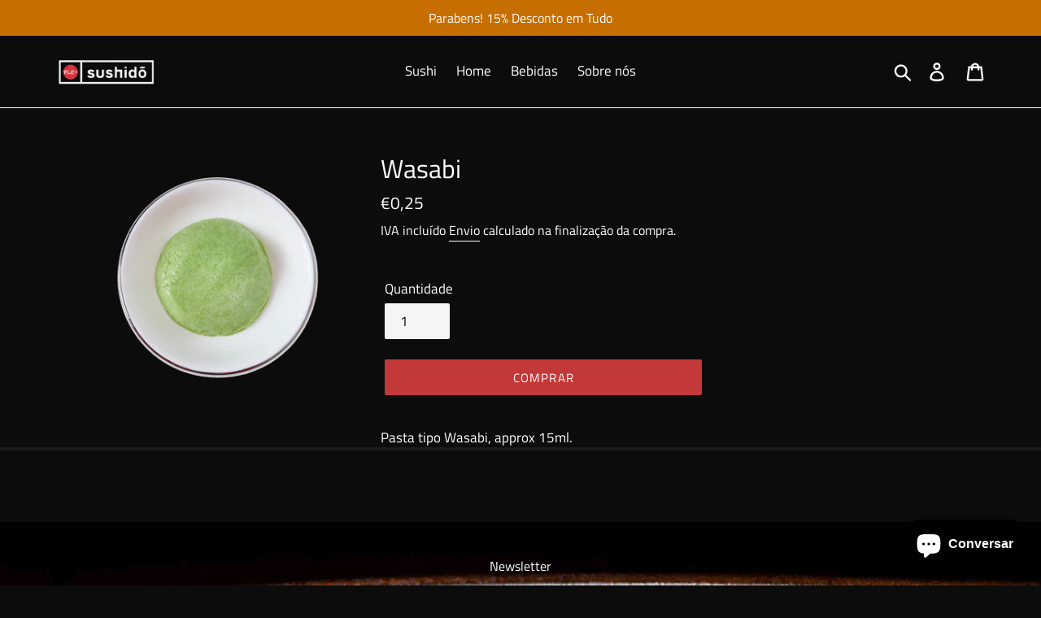

--- FILE ---
content_type: application/javascript; charset=utf-8
request_url: https://cdn.jsdelivr.net/npm/luxon@1.21.3/build/global/luxon.min.js
body_size: 20670
content:
var luxon=function(e){"use strict";function r(e,t){for(var n=0;n<t.length;n++){var r=t[n];r.enumerable=r.enumerable||!1,r.configurable=!0,"value"in r&&(r.writable=!0),Object.defineProperty(e,r.key,r)}}function i(e,t,n){return t&&r(e.prototype,t),n&&r(e,n),e}function o(e,t){e.prototype=Object.create(t.prototype),(e.prototype.constructor=e).__proto__=t}function a(e){return(a=Object.setPrototypeOf?Object.getPrototypeOf:function(e){return e.__proto__||Object.getPrototypeOf(e)})(e)}function u(e,t){return(u=Object.setPrototypeOf||function(e,t){return e.__proto__=t,e})(e,t)}function s(e,t,n){return(s=function(){if("undefined"==typeof Reflect||!Reflect.construct)return!1;if(Reflect.construct.sham)return!1;if("function"==typeof Proxy)return!0;try{return Date.prototype.toString.call(Reflect.construct(Date,[],function(){})),!0}catch(e){return!1}}()?Reflect.construct:function(e,t,n){var r=[null];r.push.apply(r,t);var i=new(Function.bind.apply(e,r));return n&&u(i,n.prototype),i}).apply(null,arguments)}function t(e){var n="function"==typeof Map?new Map:void 0;return(t=function(e){if(null===e||!function(e){return-1!==Function.toString.call(e).indexOf("[native code]")}(e))return e;if("function"!=typeof e)throw new TypeError("Super expression must either be null or a function");if(void 0!==n){if(n.has(e))return n.get(e);n.set(e,t)}function t(){return s(e,arguments,a(this).constructor)}return t.prototype=Object.create(e.prototype,{constructor:{value:t,enumerable:!1,writable:!0,configurable:!0}}),u(t,e)})(e)}var n=function(e){function t(){return e.apply(this,arguments)||this}return o(t,e),t}(t(Error)),c=function(t){function e(e){return t.call(this,"Invalid DateTime: "+e.toMessage())||this}return o(e,t),e}(n),l=function(t){function e(e){return t.call(this,"Invalid Interval: "+e.toMessage())||this}return o(e,t),e}(n),f=function(t){function e(e){return t.call(this,"Invalid Duration: "+e.toMessage())||this}return o(e,t),e}(n),N=function(e){function t(){return e.apply(this,arguments)||this}return o(t,e),t}(n),d=function(t){function e(e){return t.call(this,"Invalid unit "+e)||this}return o(e,t),e}(n),h=function(e){function t(){return e.apply(this,arguments)||this}return o(t,e),t}(n),m=function(e){function t(){return e.call(this,"Zone is an abstract class")||this}return o(t,e),t}(n),y="numeric",v="short",g="long",p={year:y,month:y,day:y},w={year:y,month:v,day:y},k={year:y,month:g,day:y},b={year:y,month:g,day:y,weekday:g},O={hour:y,minute:y},S={hour:y,minute:y,second:y},M={hour:y,minute:y,second:y,timeZoneName:v},D={hour:y,minute:y,second:y,timeZoneName:g},E={hour:y,minute:y,hour12:!1},I={hour:y,minute:y,second:y,hour12:!1},V={hour:y,minute:y,second:y,hour12:!1,timeZoneName:v},L={hour:y,minute:y,second:y,hour12:!1,timeZoneName:g},x={year:y,month:y,day:y,hour:y,minute:y},F={year:y,month:y,day:y,hour:y,minute:y,second:y},C={year:y,month:v,day:y,hour:y,minute:y},Z={year:y,month:v,day:y,hour:y,minute:y,second:y},j={year:y,month:v,day:y,weekday:v,hour:y,minute:y},A={year:y,month:g,day:y,hour:y,minute:y,timeZoneName:v},z={year:y,month:g,day:y,hour:y,minute:y,second:y,timeZoneName:v},_={year:y,month:g,day:y,weekday:g,hour:y,minute:y,timeZoneName:g},q={year:y,month:g,day:y,weekday:g,hour:y,minute:y,second:y,timeZoneName:g};function H(e){return void 0===e}function U(e){return"number"==typeof e}function R(e){return"number"==typeof e&&e%1==0}function T(){try{return"undefined"!=typeof Intl&&Intl.DateTimeFormat}catch(e){return!1}}function W(){return!H(Intl.DateTimeFormat.prototype.formatToParts)}function P(){try{return"undefined"!=typeof Intl&&!!Intl.RelativeTimeFormat}catch(e){return!1}}function J(e,r,i){if(0!==e.length)return e.reduce(function(e,t){var n=[r(t),t];return e&&i(e[0],n[0])===e[0]?e:n},null)[1]}function Y(n,e){return e.reduce(function(e,t){return e[t]=n[t],e},{})}function G(e,t){return Object.prototype.hasOwnProperty.call(e,t)}function $(e,t,n){return R(e)&&t<=e&&e<=n}function B(e,t){return void 0===t&&(t=2),e.toString().length<t?("0".repeat(t)+e).slice(-t):e.toString()}function Q(e){return H(e)||null===e||""===e?void 0:parseInt(e,10)}function K(e){if(!H(e)&&null!==e&&""!==e){var t=1e3*parseFloat("0."+e);return Math.floor(t)}}function X(e,t,n){void 0===n&&(n=!1);var r=Math.pow(10,t);return(n?Math.trunc:Math.round)(e*r)/r}function ee(e){return e%4==0&&(e%100!=0||e%400==0)}function te(e){return ee(e)?366:365}function ne(e,t){var n=function(e,t){return e-t*Math.floor(e/t)}(t-1,12)+1;return 2===n?ee(e+(t-n)/12)?29:28:[31,null,31,30,31,30,31,31,30,31,30,31][n-1]}function re(e){var t=Date.UTC(e.year,e.month-1,e.day,e.hour,e.minute,e.second,e.millisecond);return e.year<100&&0<=e.year&&(t=new Date(t)).setUTCFullYear(t.getUTCFullYear()-1900),+t}function ie(e){var t=(e+Math.floor(e/4)-Math.floor(e/100)+Math.floor(e/400))%7,n=e-1,r=(n+Math.floor(n/4)-Math.floor(n/100)+Math.floor(n/400))%7;return 4==t||3==r?53:52}function oe(e){return 99<e?e:60<e?1900+e:2e3+e}function ae(e,t,n,r){void 0===r&&(r=null);var i=new Date(e),o={hour12:!1,year:"numeric",month:"2-digit",day:"2-digit",hour:"2-digit",minute:"2-digit"};r&&(o.timeZone=r);var a=Object.assign({timeZoneName:t},o),u=T();if(u&&W()){var s=new Intl.DateTimeFormat(n,a).formatToParts(i).find(function(e){return"timezonename"===e.type.toLowerCase()});return s?s.value:null}if(u){var c=new Intl.DateTimeFormat(n,o).format(i);return new Intl.DateTimeFormat(n,a).format(i).substring(c.length).replace(/^[, \u200e]+/,"")}return null}function ue(e,t){var n=parseInt(e,10);Number.isNaN(n)&&(n=0);var r=parseInt(t,10)||0;return 60*n+(n<0||Object.is(n,-0)?-r:r)}function se(e){var t=Number(e);if("boolean"==typeof e||""===e||Number.isNaN(t))throw new h("Invalid unit value "+e);return t}function ce(e,t,n){var r={};for(var i in e)if(G(e,i)){if(0<=n.indexOf(i))continue;var o=e[i];if(null==o)continue;r[t(i)]=se(o)}return r}function le(e,t){var n=Math.trunc(e/60),r=Math.abs(e%60),i=0<=n&&!Object.is(n,-0)?"+":"-",o=i+Math.abs(n);switch(t){case"short":return i+B(Math.abs(n),2)+":"+B(r,2);case"narrow":return 0<r?o+":"+r:o;case"techie":return i+B(Math.abs(n),2)+B(r,2);default:throw new RangeError("Value format "+t+" is out of range for property format")}}function fe(e){return Y(e,["hour","minute","second","millisecond"])}var de=/[A-Za-z_+-]{1,256}(:?\/[A-Za-z_+-]{1,256}(\/[A-Za-z_+-]{1,256})?)?/;function he(e){return JSON.stringify(e,Object.keys(e).sort())}var me=["January","February","March","April","May","June","July","August","September","October","November","December"],ye=["Jan","Feb","Mar","Apr","May","Jun","Jul","Aug","Sep","Oct","Nov","Dec"],ve=["J","F","M","A","M","J","J","A","S","O","N","D"];function ge(e){switch(e){case"narrow":return ve;case"short":return ye;case"long":return me;case"numeric":return["1","2","3","4","5","6","7","8","9","10","11","12"];case"2-digit":return["01","02","03","04","05","06","07","08","09","10","11","12"];default:return null}}var pe=["Monday","Tuesday","Wednesday","Thursday","Friday","Saturday","Sunday"],we=["Mon","Tue","Wed","Thu","Fri","Sat","Sun"],ke=["M","T","W","T","F","S","S"];function be(e){switch(e){case"narrow":return ke;case"short":return we;case"long":return pe;case"numeric":return["1","2","3","4","5","6","7"];default:return null}}var Oe=["AM","PM"],Se=["Before Christ","Anno Domini"],Te=["BC","AD"],Ne=["B","A"];function Me(e){switch(e){case"narrow":return Ne;case"short":return Te;case"long":return Se;default:return null}}function De(e,t){var n="",r=e,i=Array.isArray(r),o=0;for(r=i?r:r[Symbol.iterator]();;){var a;if(i){if(o>=r.length)break;a=r[o++]}else{if((o=r.next()).done)break;a=o.value}var u=a;u.literal?n+=u.val:n+=t(u.val)}return n}var Ee={D:p,DD:w,DDD:k,DDDD:b,t:O,tt:S,ttt:M,tttt:D,T:E,TT:I,TTT:V,TTTT:L,f:x,ff:C,fff:A,ffff:_,F:F,FF:Z,FFF:z,FFFF:q},Ie=function(){function f(e,t){this.opts=t,this.loc=e,this.systemLoc=null}f.create=function(e,t){return void 0===t&&(t={}),new f(e,t)},f.parseFormat=function(e){for(var t=null,n="",r=!1,i=[],o=0;o<e.length;o++){var a=e.charAt(o);"'"===a?(0<n.length&&i.push({literal:r,val:n}),t=null,n="",r=!r):r?n+=a:a===t?n+=a:(0<n.length&&i.push({literal:!1,val:n}),t=n=a)}return 0<n.length&&i.push({literal:r,val:n}),i},f.macroTokenToFormatOpts=function(e){return Ee[e]};var e=f.prototype;return e.formatWithSystemDefault=function(e,t){return null===this.systemLoc&&(this.systemLoc=this.loc.redefaultToSystem()),this.systemLoc.dtFormatter(e,Object.assign({},this.opts,t)).format()},e.formatDateTime=function(e,t){return void 0===t&&(t={}),this.loc.dtFormatter(e,Object.assign({},this.opts,t)).format()},e.formatDateTimeParts=function(e,t){return void 0===t&&(t={}),this.loc.dtFormatter(e,Object.assign({},this.opts,t)).formatToParts()},e.resolvedOptions=function(e,t){return void 0===t&&(t={}),this.loc.dtFormatter(e,Object.assign({},this.opts,t)).resolvedOptions()},e.num=function(e,t){if(void 0===t&&(t=0),this.opts.forceSimple)return B(e,t);var n=Object.assign({},this.opts);return 0<t&&(n.padTo=t),this.loc.numberFormatter(n).format(e)},e.formatDateTimeFromString=function(n,e){function r(e,t){return s.loc.extract(n,e,t)}function t(e){return n.isOffsetFixed&&0===n.offset&&e.allowZ?"Z":n.isValid?n.zone.formatOffset(n.ts,e.format):""}function i(){return c?function(e){return Oe[e.hour<12?0:1]}(n):r({hour:"numeric",hour12:!0},"dayperiod")}function o(e,t){return c?function(e,t){return ge(t)[e.month-1]}(n,e):r(t?{month:e}:{month:e,day:"numeric"},"month")}function a(e,t){return c?function(e,t){return be(t)[e.weekday-1]}(n,e):r(t?{weekday:e}:{weekday:e,month:"long",day:"numeric"},"weekday")}function u(e){return c?function(e,t){return Me(t)[e.year<0?0:1]}(n,e):r({era:e},"era")}var s=this,c="en"===this.loc.listingMode(),l=this.loc.outputCalendar&&"gregory"!==this.loc.outputCalendar&&W();return De(f.parseFormat(e),function(e){switch(e){case"S":return s.num(n.millisecond);case"u":case"SSS":return s.num(n.millisecond,3);case"s":return s.num(n.second);case"ss":return s.num(n.second,2);case"m":return s.num(n.minute);case"mm":return s.num(n.minute,2);case"h":return s.num(n.hour%12==0?12:n.hour%12);case"hh":return s.num(n.hour%12==0?12:n.hour%12,2);case"H":return s.num(n.hour);case"HH":return s.num(n.hour,2);case"Z":return t({format:"narrow",allowZ:s.opts.allowZ});case"ZZ":return t({format:"short",allowZ:s.opts.allowZ});case"ZZZ":return t({format:"techie",allowZ:!1});case"ZZZZ":return n.zone.offsetName(n.ts,{format:"short",locale:s.loc.locale});case"ZZZZZ":return n.zone.offsetName(n.ts,{format:"long",locale:s.loc.locale});case"z":return n.zoneName;case"a":return i();case"d":return l?r({day:"numeric"},"day"):s.num(n.day);case"dd":return l?r({day:"2-digit"},"day"):s.num(n.day,2);case"c":return s.num(n.weekday);case"ccc":return a("short",!0);case"cccc":return a("long",!0);case"ccccc":return a("narrow",!0);case"E":return s.num(n.weekday);case"EEE":return a("short",!1);case"EEEE":return a("long",!1);case"EEEEE":return a("narrow",!1);case"L":return l?r({month:"numeric",day:"numeric"},"month"):s.num(n.month);case"LL":return l?r({month:"2-digit",day:"numeric"},"month"):s.num(n.month,2);case"LLL":return o("short",!0);case"LLLL":return o("long",!0);case"LLLLL":return o("narrow",!0);case"M":return l?r({month:"numeric"},"month"):s.num(n.month);case"MM":return l?r({month:"2-digit"},"month"):s.num(n.month,2);case"MMM":return o("short",!1);case"MMMM":return o("long",!1);case"MMMMM":return o("narrow",!1);case"y":return l?r({year:"numeric"},"year"):s.num(n.year);case"yy":return l?r({year:"2-digit"},"year"):s.num(n.year.toString().slice(-2),2);case"yyyy":return l?r({year:"numeric"},"year"):s.num(n.year,4);case"yyyyyy":return l?r({year:"numeric"},"year"):s.num(n.year,6);case"G":return u("short");case"GG":return u("long");case"GGGGG":return u("narrow");case"kk":return s.num(n.weekYear.toString().slice(-2),2);case"kkkk":return s.num(n.weekYear,4);case"W":return s.num(n.weekNumber);case"WW":return s.num(n.weekNumber,2);case"o":return s.num(n.ordinal);case"ooo":return s.num(n.ordinal,3);case"q":return s.num(n.quarter);case"qq":return s.num(n.quarter,2);case"X":return s.num(Math.floor(n.ts/1e3));case"x":return s.num(n.ts);default:return function(e){var t=f.macroTokenToFormatOpts(e);return t?s.formatWithSystemDefault(n,t):e}(e)}})},e.formatDurationFromString=function(e,t){function n(e){switch(e[0]){case"S":return"millisecond";case"s":return"second";case"m":return"minute";case"h":return"hour";case"d":return"day";case"M":return"month";case"y":return"year";default:return null}}var r,i=this,o=f.parseFormat(t),a=o.reduce(function(e,t){var n=t.literal,r=t.val;return n?e:e.concat(r)},[]),u=e.shiftTo.apply(e,a.map(n).filter(function(e){return e}));return De(o,(r=u,function(e){var t=n(e);return t?i.num(r.get(t),e.length):e}))},f}(),Ve=function(){function e(e,t){this.reason=e,this.explanation=t}return e.prototype.toMessage=function(){return this.explanation?this.reason+": "+this.explanation:this.reason},e}(),Le=function(){function e(){}var t=e.prototype;return t.offsetName=function(e,t){throw new m},t.formatOffset=function(e,t){throw new m},t.offset=function(e){throw new m},t.equals=function(e){throw new m},i(e,[{key:"type",get:function(){throw new m}},{key:"name",get:function(){throw new m}},{key:"universal",get:function(){throw new m}},{key:"isValid",get:function(){throw new m}}]),e}(),xe=null,Fe=function(e){function t(){return e.apply(this,arguments)||this}o(t,e);var n=t.prototype;return n.offsetName=function(e,t){return ae(e,t.format,t.locale)},n.formatOffset=function(e,t){return le(this.offset(e),t)},n.offset=function(e){return-new Date(e).getTimezoneOffset()},n.equals=function(e){return"local"===e.type},i(t,[{key:"type",get:function(){return"local"}},{key:"name",get:function(){return T()?(new Intl.DateTimeFormat).resolvedOptions().timeZone:"local"}},{key:"universal",get:function(){return!1}},{key:"isValid",get:function(){return!0}}],[{key:"instance",get:function(){return null===xe&&(xe=new t),xe}}]),t}(Le),Ce=RegExp("^"+de.source+"$"),Ze={};var je={year:0,month:1,day:2,hour:3,minute:4,second:5};var Ae={},ze=function(n){function r(e){var t;return(t=n.call(this)||this).zoneName=e,t.valid=r.isValidZone(e),t}o(r,n),r.create=function(e){return Ae[e]||(Ae[e]=new r(e)),Ae[e]},r.resetCache=function(){Ae={},Ze={}},r.isValidSpecifier=function(e){return!(!e||!e.match(Ce))},r.isValidZone=function(e){try{return new Intl.DateTimeFormat("en-US",{timeZone:e}).format(),!0}catch(e){return!1}},r.parseGMTOffset=function(e){if(e){var t=e.match(/^Etc\/GMT([+-]\d{1,2})$/i);if(t)return-60*parseInt(t[1])}return null};var e=r.prototype;return e.offsetName=function(e,t){return ae(e,t.format,t.locale,this.name)},e.formatOffset=function(e,t){return le(this.offset(e),t)},e.offset=function(e){var t=new Date(e),n=function(e){return Ze[e]||(Ze[e]=new Intl.DateTimeFormat("en-US",{hour12:!1,timeZone:e,year:"numeric",month:"2-digit",day:"2-digit",hour:"2-digit",minute:"2-digit",second:"2-digit"})),Ze[e]}(this.name),r=n.formatToParts?function(e,t){for(var n=e.formatToParts(t),r=[],i=0;i<n.length;i++){var o=n[i],a=o.type,u=o.value,s=je[a];H(s)||(r[s]=parseInt(u,10))}return r}(n,t):function(e,t){var n=e.format(t).replace(/\u200E/g,""),r=/(\d+)\/(\d+)\/(\d+),? (\d+):(\d+):(\d+)/.exec(n),i=r[1],o=r[2];return[r[3],i,o,r[4],r[5],r[6]]}(n,t),i=r[0],o=r[1],a=r[2],u=r[3],s=re({year:i,month:o,day:a,hour:24===u?0:u,minute:r[4],second:r[5],millisecond:0}),c=t.valueOf();return(s-(c-=c%1e3))/6e4},e.equals=function(e){return"iana"===e.type&&e.name===this.name},i(r,[{key:"type",get:function(){return"iana"}},{key:"name",get:function(){return this.zoneName}},{key:"universal",get:function(){return!1}},{key:"isValid",get:function(){return this.valid}}]),r}(Le),_e=null,qe=function(n){function r(e){var t;return(t=n.call(this)||this).fixed=e,t}o(r,n),r.instance=function(e){return 0===e?r.utcInstance:new r(e)},r.parseSpecifier=function(e){if(e){var t=e.match(/^utc(?:([+-]\d{1,2})(?::(\d{2}))?)?$/i);if(t)return new r(ue(t[1],t[2]))}return null},i(r,null,[{key:"utcInstance",get:function(){return null===_e&&(_e=new r(0)),_e}}]);var e=r.prototype;return e.offsetName=function(){return this.name},e.formatOffset=function(e,t){return le(this.fixed,t)},e.offset=function(){return this.fixed},e.equals=function(e){return"fixed"===e.type&&e.fixed===this.fixed},i(r,[{key:"type",get:function(){return"fixed"}},{key:"name",get:function(){return 0===this.fixed?"UTC":"UTC"+le(this.fixed,"narrow")}},{key:"universal",get:function(){return!0}},{key:"isValid",get:function(){return!0}}]),r}(Le),He=function(n){function e(e){var t;return(t=n.call(this)||this).zoneName=e,t}o(e,n);var t=e.prototype;return t.offsetName=function(){return null},t.formatOffset=function(){return""},t.offset=function(){return NaN},t.equals=function(){return!1},i(e,[{key:"type",get:function(){return"invalid"}},{key:"name",get:function(){return this.zoneName}},{key:"universal",get:function(){return!1}},{key:"isValid",get:function(){return!1}}]),e}(Le);function Ue(e,t){var n;if(H(e)||null===e)return t;if(e instanceof Le)return e;if(function(e){return"string"==typeof e}(e)){var r=e.toLowerCase();return"local"===r?t:"utc"===r||"gmt"===r?qe.utcInstance:null!=(n=ze.parseGMTOffset(e))?qe.instance(n):ze.isValidSpecifier(r)?ze.create(e):qe.parseSpecifier(r)||new He(e)}return U(e)?qe.instance(e):"object"==typeof e&&e.offset&&"number"==typeof e.offset?e:new He(e)}var Re=function(){return Date.now()},We=null,Pe=null,Je=null,Ye=null,Ge=!1,$e=function(){function e(){}return e.resetCaches=function(){ot.resetCache(),ze.resetCache()},i(e,null,[{key:"now",get:function(){return Re},set:function(e){Re=e}},{key:"defaultZoneName",get:function(){return e.defaultZone.name},set:function(e){We=e?Ue(e):null}},{key:"defaultZone",get:function(){return We||Fe.instance}},{key:"defaultLocale",get:function(){return Pe},set:function(e){Pe=e}},{key:"defaultNumberingSystem",get:function(){return Je},set:function(e){Je=e}},{key:"defaultOutputCalendar",get:function(){return Ye},set:function(e){Ye=e}},{key:"throwOnInvalid",get:function(){return Ge},set:function(e){Ge=e}}]),e}(),Be={};function Qe(e,t){void 0===t&&(t={});var n=JSON.stringify([e,t]),r=Be[n];return r||(r=new Intl.DateTimeFormat(e,t),Be[n]=r),r}var Ke={};var Xe={};var et=null;function tt(e,t,n,r,i){var o=e.listingMode(n);return"error"===o?null:"en"===o?r(t):i(t)}var nt=function(){function e(e,t,n){if(this.padTo=n.padTo||0,this.floor=n.floor||!1,!t&&T()){var r={useGrouping:!1};0<n.padTo&&(r.minimumIntegerDigits=n.padTo),this.inf=function(e,t){void 0===t&&(t={});var n=JSON.stringify([e,t]),r=Ke[n];return r||(r=new Intl.NumberFormat(e,t),Ke[n]=r),r}(e,r)}}return e.prototype.format=function(e){if(this.inf){var t=this.floor?Math.floor(e):e;return this.inf.format(t)}return B(this.floor?Math.floor(e):X(e,3),this.padTo)},e}(),rt=function(){function e(e,t,n){var r;if(this.opts=n,this.hasIntl=T(),e.zone.universal&&this.hasIntl?(r="UTC",n.timeZoneName?this.dt=e:this.dt=0===e.offset?e:rr.fromMillis(e.ts+60*e.offset*1e3)):"local"===e.zone.type?this.dt=e:r=(this.dt=e).zone.name,this.hasIntl){var i=Object.assign({},this.opts);r&&(i.timeZone=r),this.dtf=Qe(t,i)}}var t=e.prototype;return t.format=function(){if(this.hasIntl)return this.dtf.format(this.dt.toJSDate());var e=function(e){var t="EEEE, LLLL d, yyyy, h:mm a";switch(he(Y(e,["weekday","era","year","month","day","hour","minute","second","timeZoneName","hour12"]))){case he(p):return"M/d/yyyy";case he(w):return"LLL d, yyyy";case he(k):return"LLLL d, yyyy";case he(b):return"EEEE, LLLL d, yyyy";case he(O):return"h:mm a";case he(S):return"h:mm:ss a";case he(M):case he(D):return"h:mm a";case he(E):return"HH:mm";case he(I):return"HH:mm:ss";case he(V):case he(L):return"HH:mm";case he(x):return"M/d/yyyy, h:mm a";case he(C):return"LLL d, yyyy, h:mm a";case he(A):return"LLLL d, yyyy, h:mm a";case he(_):return t;case he(F):return"M/d/yyyy, h:mm:ss a";case he(Z):return"LLL d, yyyy, h:mm:ss a";case he(j):return"EEE, d LLL yyyy, h:mm a";case he(z):return"LLLL d, yyyy, h:mm:ss a";case he(q):return"EEEE, LLLL d, yyyy, h:mm:ss a";default:return t}}(this.opts),t=ot.create("en-US");return Ie.create(t).formatDateTimeFromString(this.dt,e)},t.formatToParts=function(){return this.hasIntl&&W()?this.dtf.formatToParts(this.dt.toJSDate()):[]},t.resolvedOptions=function(){return this.hasIntl?this.dtf.resolvedOptions():{locale:"en-US",numberingSystem:"latn",outputCalendar:"gregory"}},e}(),it=function(){function e(e,t,n){this.opts=Object.assign({style:"long"},n),!t&&P()&&(this.rtf=function(e,t){void 0===t&&(t={});var n=JSON.stringify([e,t]),r=Xe[n];return r||(r=new Intl.RelativeTimeFormat(e,t),Xe[n]=r),r}(e,n))}var t=e.prototype;return t.format=function(e,t){return this.rtf?this.rtf.format(e,t):function(e,t,n,r){void 0===n&&(n="always"),void 0===r&&(r=!1);var i={years:["year","yr."],quarters:["quarter","qtr."],months:["month","mo."],weeks:["week","wk."],days:["day","day","days"],hours:["hour","hr."],minutes:["minute","min."],seconds:["second","sec."]},o=-1===["hours","minutes","seconds"].indexOf(e);if("auto"===n&&o){var a="days"===e;switch(t){case 1:return a?"tomorrow":"next "+i[e][0];case-1:return a?"yesterday":"last "+i[e][0];case 0:return a?"today":"this "+i[e][0]}}var u=Object.is(t,-0)||t<0,s=Math.abs(t),c=1===s,l=i[e],f=r?c?l[1]:l[2]||l[1]:c?i[e][0]:e;return u?s+" "+f+" ago":"in "+s+" "+f}(t,e,this.opts.numeric,"long"!==this.opts.style)},t.formatToParts=function(e,t){return this.rtf?this.rtf.formatToParts(e,t):[]},e}(),ot=function(){function o(e,t,n,r){var i=function(e){var t=e.indexOf("-u-");if(-1===t)return[e];var n,r=e.substring(0,t);try{n=Qe(e).resolvedOptions()}catch(e){n=Qe(r).resolvedOptions()}var i=n;return[r,i.numberingSystem,i.calendar]}(e),o=i[0],a=i[1],u=i[2];this.locale=o,this.numberingSystem=t||a||null,this.outputCalendar=n||u||null,this.intl=function(e,t,n){return T()?((n||t)&&(e+="-u",n&&(e+="-ca-"+n),t&&(e+="-nu-"+t)),e):[]}(this.locale,this.numberingSystem,this.outputCalendar),this.weekdaysCache={format:{},standalone:{}},this.monthsCache={format:{},standalone:{}},this.meridiemCache=null,this.eraCache={},this.specifiedLocale=r,this.fastNumbersCached=null}o.fromOpts=function(e){return o.create(e.locale,e.numberingSystem,e.outputCalendar,e.defaultToEN)},o.create=function(e,t,n,r){void 0===r&&(r=!1);var i=e||$e.defaultLocale;return new o(i||(r?"en-US":function(){if(et)return et;if(T()){var e=(new Intl.DateTimeFormat).resolvedOptions().locale;return et=e&&"und"!==e?e:"en-US"}return et="en-US"}()),t||$e.defaultNumberingSystem,n||$e.defaultOutputCalendar,i)},o.resetCache=function(){et=null,Be={},Ke={},Xe={}},o.fromObject=function(e){var t=void 0===e?{}:e,n=t.locale,r=t.numberingSystem,i=t.outputCalendar;return o.create(n,r,i)};var e=o.prototype;return e.listingMode=function(e){void 0===e&&(e=!0);var t=T()&&W(),n=this.isEnglish(),r=!(null!==this.numberingSystem&&"latn"!==this.numberingSystem||null!==this.outputCalendar&&"gregory"!==this.outputCalendar);return t||n&&r||e?!t||n&&r?"en":"intl":"error"},e.clone=function(e){return e&&0!==Object.getOwnPropertyNames(e).length?o.create(e.locale||this.specifiedLocale,e.numberingSystem||this.numberingSystem,e.outputCalendar||this.outputCalendar,e.defaultToEN||!1):this},e.redefaultToEN=function(e){return void 0===e&&(e={}),this.clone(Object.assign({},e,{defaultToEN:!0}))},e.redefaultToSystem=function(e){return void 0===e&&(e={}),this.clone(Object.assign({},e,{defaultToEN:!1}))},e.months=function(n,r,e){var i=this;return void 0===r&&(r=!1),void 0===e&&(e=!0),tt(this,n,e,ge,function(){var t=r?{month:n,day:"numeric"}:{month:n},e=r?"format":"standalone";return i.monthsCache[e][n]||(i.monthsCache[e][n]=function(e){for(var t=[],n=1;n<=12;n++){var r=rr.utc(2016,n,1);t.push(e(r))}return t}(function(e){return i.extract(e,t,"month")})),i.monthsCache[e][n]})},e.weekdays=function(n,r,e){var i=this;return void 0===r&&(r=!1),void 0===e&&(e=!0),tt(this,n,e,be,function(){var t=r?{weekday:n,year:"numeric",month:"long",day:"numeric"}:{weekday:n},e=r?"format":"standalone";return i.weekdaysCache[e][n]||(i.weekdaysCache[e][n]=function(e){for(var t=[],n=1;n<=7;n++){var r=rr.utc(2016,11,13+n);t.push(e(r))}return t}(function(e){return i.extract(e,t,"weekday")})),i.weekdaysCache[e][n]})},e.meridiems=function(e){var n=this;return void 0===e&&(e=!0),tt(this,void 0,e,function(){return Oe},function(){if(!n.meridiemCache){var t={hour:"numeric",hour12:!0};n.meridiemCache=[rr.utc(2016,11,13,9),rr.utc(2016,11,13,19)].map(function(e){return n.extract(e,t,"dayperiod")})}return n.meridiemCache})},e.eras=function(e,t){var n=this;return void 0===t&&(t=!0),tt(this,e,t,Me,function(){var t={era:e};return n.eraCache[e]||(n.eraCache[e]=[rr.utc(-40,1,1),rr.utc(2017,1,1)].map(function(e){return n.extract(e,t,"era")})),n.eraCache[e]})},e.extract=function(e,t,n){var r=this.dtFormatter(e,t).formatToParts().find(function(e){return e.type.toLowerCase()===n});return r?r.value:null},e.numberFormatter=function(e){return void 0===e&&(e={}),new nt(this.intl,e.forceSimple||this.fastNumbers,e)},e.dtFormatter=function(e,t){return void 0===t&&(t={}),new rt(e,this.intl,t)},e.relFormatter=function(e){return void 0===e&&(e={}),new it(this.intl,this.isEnglish(),e)},e.isEnglish=function(){return"en"===this.locale||"en-us"===this.locale.toLowerCase()||T()&&new Intl.DateTimeFormat(this.intl).resolvedOptions().locale.startsWith("en-us")},e.equals=function(e){return this.locale===e.locale&&this.numberingSystem===e.numberingSystem&&this.outputCalendar===e.outputCalendar},i(o,[{key:"fastNumbers",get:function(){return null==this.fastNumbersCached&&(this.fastNumbersCached=function(e){return(!e.numberingSystem||"latn"===e.numberingSystem)&&("latn"===e.numberingSystem||!e.locale||e.locale.startsWith("en")||T()&&"latn"===new Intl.DateTimeFormat(e.intl).resolvedOptions().numberingSystem)}(this)),this.fastNumbersCached}}]),o}();function at(){for(var e=arguments.length,t=new Array(e),n=0;n<e;n++)t[n]=arguments[n];var r=t.reduce(function(e,t){return e+t.source},"");return RegExp("^"+r+"$")}function ut(){for(var e=arguments.length,t=new Array(e),n=0;n<e;n++)t[n]=arguments[n];return function(c){return t.reduce(function(e,t){var n=e[0],r=e[1],i=e[2],o=t(c,i),a=o[0],u=o[1],s=o[2];return[Object.assign(n,a),r||u,s]},[{},null,1]).slice(0,2)}}function st(e){if(null==e)return[null,null];for(var t=arguments.length,n=new Array(1<t?t-1:0),r=1;r<t;r++)n[r-1]=arguments[r];for(var i=0,o=n;i<o.length;i++){var a=o[i],u=a[0],s=a[1],c=u.exec(e);if(c)return s(c)}return[null,null]}function ct(){for(var e=arguments.length,i=new Array(e),t=0;t<e;t++)i[t]=arguments[t];return function(e,t){var n,r={};for(n=0;n<i.length;n++)r[i[n]]=Q(e[t+n]);return[r,null,t+n]}}var lt=/(?:(Z)|([+-]\d\d)(?::?(\d\d))?)/,ft=/(\d\d)(?::?(\d\d)(?::?(\d\d)(?:[.,](\d{1,9}))?)?)?/,dt=RegExp(""+ft.source+lt.source+"?"),ht=RegExp("(?:T"+dt.source+")?"),mt=ct("weekYear","weekNumber","weekDay"),yt=ct("year","ordinal"),vt=RegExp(ft.source+" ?(?:"+lt.source+"|("+de.source+"))?"),gt=RegExp("(?: "+vt.source+")?");function pt(e,t,n){var r=e[t];return H(r)?n:Q(r)}function wt(e,t){return[{year:pt(e,t),month:pt(e,t+1,1),day:pt(e,t+2,1)},null,t+3]}function kt(e,t){return[{hour:pt(e,t,0),minute:pt(e,t+1,0),second:pt(e,t+2,0),millisecond:K(e[t+3])},null,t+4]}function bt(e,t){var n=!e[t]&&!e[t+1],r=ue(e[t+1],e[t+2]);return[{},n?null:qe.instance(r),t+3]}function Ot(e,t){return[{},e[t]?ze.create(e[t]):null,t+1]}var St=/^P(?:(?:(-?\d{1,9})Y)?(?:(-?\d{1,9})M)?(?:(-?\d{1,9})W)?(?:(-?\d{1,9})D)?(?:T(?:(-?\d{1,9})H)?(?:(-?\d{1,9})M)?(?:(-?\d{1,9})(?:[.,](-?\d{1,9}))?S)?)?)$/;function Tt(e){var t=e[1],n=e[2],r=e[3],i=e[4],o=e[5],a=e[6],u=e[7],s=e[8];return[{years:Q(t),months:Q(n),weeks:Q(r),days:Q(i),hours:Q(o),minutes:Q(a),seconds:Q(u),milliseconds:K(s)}]}var Nt={GMT:0,EDT:-240,EST:-300,CDT:-300,CST:-360,MDT:-360,MST:-420,PDT:-420,PST:-480};function Mt(e,t,n,r,i,o,a){var u={year:2===t.length?oe(Q(t)):Q(t),month:ye.indexOf(n)+1,day:Q(r),hour:Q(i),minute:Q(o)};return a&&(u.second=Q(a)),e&&(u.weekday=3<e.length?pe.indexOf(e)+1:we.indexOf(e)+1),u}var Dt=/^(?:(Mon|Tue|Wed|Thu|Fri|Sat|Sun),\s)?(\d{1,2})\s(Jan|Feb|Mar|Apr|May|Jun|Jul|Aug|Sep|Oct|Nov|Dec)\s(\d{2,4})\s(\d\d):(\d\d)(?::(\d\d))?\s(?:(UT|GMT|[ECMP][SD]T)|([Zz])|(?:([+-]\d\d)(\d\d)))$/;function Et(e){var t,n=e[1],r=e[2],i=e[3],o=e[4],a=e[5],u=e[6],s=e[7],c=e[8],l=e[9],f=e[10],d=e[11],h=Mt(n,o,i,r,a,u,s);return t=c?Nt[c]:l?0:ue(f,d),[h,new qe(t)]}var It=/^(Mon|Tue|Wed|Thu|Fri|Sat|Sun), (\d\d) (Jan|Feb|Mar|Apr|May|Jun|Jul|Aug|Sep|Oct|Nov|Dec) (\d{4}) (\d\d):(\d\d):(\d\d) GMT$/,Vt=/^(Monday|Tuesday|Wedsday|Thursday|Friday|Saturday|Sunday), (\d\d)-(Jan|Feb|Mar|Apr|May|Jun|Jul|Aug|Sep|Oct|Nov|Dec)-(\d\d) (\d\d):(\d\d):(\d\d) GMT$/,Lt=/^(Mon|Tue|Wed|Thu|Fri|Sat|Sun) (Jan|Feb|Mar|Apr|May|Jun|Jul|Aug|Sep|Oct|Nov|Dec) ( \d|\d\d) (\d\d):(\d\d):(\d\d) (\d{4})$/;function xt(e){var t=e[1],n=e[2],r=e[3];return[Mt(t,e[4],r,n,e[5],e[6],e[7]),qe.utcInstance]}function Ft(e){var t=e[1],n=e[2],r=e[3],i=e[4],o=e[5],a=e[6];return[Mt(t,e[7],n,r,i,o,a),qe.utcInstance]}var Ct=at(/([+-]\d{6}|\d{4})(?:-?(\d\d)(?:-?(\d\d))?)?/,ht),Zt=at(/(\d{4})-?W(\d\d)(?:-?(\d))?/,ht),jt=at(/(\d{4})-?(\d{3})/,ht),At=at(dt),zt=ut(wt,kt,bt),_t=ut(mt,kt,bt),qt=ut(yt,kt),Ht=ut(kt,bt);var Ut=at(/(\d{4})-(\d\d)-(\d\d)/,gt),Rt=at(vt),Wt=ut(wt,kt,bt,Ot),Pt=ut(kt,bt,Ot);var Jt={weeks:{days:7,hours:168,minutes:10080,seconds:604800,milliseconds:6048e5},days:{hours:24,minutes:1440,seconds:86400,milliseconds:864e5},hours:{minutes:60,seconds:3600,milliseconds:36e5},minutes:{seconds:60,milliseconds:6e4},seconds:{milliseconds:1e3}},Yt=Object.assign({years:{months:12,weeks:52,days:365,hours:8760,minutes:525600,seconds:31536e3,milliseconds:31536e6},quarters:{months:3,weeks:13,days:91,hours:2184,minutes:131040,milliseconds:78624e5},months:{weeks:4,days:30,hours:720,minutes:43200,seconds:2592e3,milliseconds:2592e6}},Jt),Gt=365.2425,$t=30.436875,Bt=Object.assign({years:{months:12,weeks:Gt/7,days:Gt,hours:24*Gt,minutes:525949.2,seconds:525949.2*60,milliseconds:525949.2*60*1e3},quarters:{months:3,weeks:Gt/28,days:Gt/4,hours:24*Gt/4,minutes:131487.3,seconds:525949.2*60/4,milliseconds:7889237999.999999},months:{weeks:$t/7,days:$t,hours:24*$t,minutes:43829.1,seconds:2629746,milliseconds:2629746e3}},Jt),Qt=["years","quarters","months","weeks","days","hours","minutes","seconds","milliseconds"],Kt=Qt.slice(0).reverse();function Xt(e,t,n){void 0===n&&(n=!1);var r={values:n?t.values:Object.assign({},e.values,t.values||{}),loc:e.loc.clone(t.loc),conversionAccuracy:t.conversionAccuracy||e.conversionAccuracy};return new nn(r)}function en(e,t,n,r,i){var o=e[i][n],a=t[n]/o,u=!(Math.sign(a)===Math.sign(r[i]))&&0!==r[i]&&Math.abs(a)<=1?function(e){return e<0?Math.floor(e):Math.ceil(e)}(a):Math.trunc(a);r[i]+=u,t[n]-=u*o}function tn(n,r){Kt.reduce(function(e,t){return H(r[t])?e:(e&&en(n,r,e,r,t),t)},null)}var nn=function(){function y(e){var t="longterm"===e.conversionAccuracy||!1;this.values=e.values,this.loc=e.loc||ot.create(),this.conversionAccuracy=t?"longterm":"casual",this.invalid=e.invalid||null,this.matrix=t?Bt:Yt,this.isLuxonDuration=!0}y.fromMillis=function(e,t){return y.fromObject(Object.assign({milliseconds:e},t))},y.fromObject=function(e){if(null==e||"object"!=typeof e)throw new h("Duration.fromObject: argument expected to be an object, got "+(null===e?"null":typeof e));return new y({values:ce(e,y.normalizeUnit,["locale","numberingSystem","conversionAccuracy","zone"]),loc:ot.fromObject(e),conversionAccuracy:e.conversionAccuracy})},y.fromISO=function(e,t){var n=function(e){return st(e,[St,Tt])}(e)[0];if(n){var r=Object.assign(n,t);return y.fromObject(r)}return y.invalid("unparsable",'the input "'+e+"\" can't be parsed as ISO 8601")},y.invalid=function(e,t){if(void 0===t&&(t=null),!e)throw new h("need to specify a reason the Duration is invalid");var n=e instanceof Ve?e:new Ve(e,t);if($e.throwOnInvalid)throw new f(n);return new y({invalid:n})},y.normalizeUnit=function(e){var t={year:"years",years:"years",quarter:"quarters",quarters:"quarters",month:"months",months:"months",week:"weeks",weeks:"weeks",day:"days",days:"days",hour:"hours",hours:"hours",minute:"minutes",minutes:"minutes",second:"seconds",seconds:"seconds",millisecond:"milliseconds",milliseconds:"milliseconds"}[e?e.toLowerCase():e];if(!t)throw new d(e);return t},y.isDuration=function(e){return e&&e.isLuxonDuration||!1};var e=y.prototype;return e.toFormat=function(e,t){void 0===t&&(t={});var n=Object.assign({},t,{floor:!1!==t.round&&!1!==t.floor});return this.isValid?Ie.create(this.loc,n).formatDurationFromString(this,e):"Invalid Duration"},e.toObject=function(e){if(void 0===e&&(e={}),!this.isValid)return{};var t=Object.assign({},this.values);return e.includeConfig&&(t.conversionAccuracy=this.conversionAccuracy,t.numberingSystem=this.loc.numberingSystem,t.locale=this.loc.locale),t},e.toISO=function(){if(!this.isValid)return null;var e="P";return 0!==this.years&&(e+=this.years+"Y"),0===this.months&&0===this.quarters||(e+=this.months+3*this.quarters+"M"),0!==this.weeks&&(e+=this.weeks+"W"),0!==this.days&&(e+=this.days+"D"),0===this.hours&&0===this.minutes&&0===this.seconds&&0===this.milliseconds||(e+="T"),0!==this.hours&&(e+=this.hours+"H"),0!==this.minutes&&(e+=this.minutes+"M"),0===this.seconds&&0===this.milliseconds||(e+=X(this.seconds+this.milliseconds/1e3,3)+"S"),"P"===e&&(e+="T0S"),e},e.toJSON=function(){return this.toISO()},e.toString=function(){return this.toISO()},e.valueOf=function(){return this.as("milliseconds")},e.plus=function(e){if(!this.isValid)return this;for(var t=rn(e),n={},r=0,i=Qt;r<i.length;r++){var o=i[r];(G(t.values,o)||G(this.values,o))&&(n[o]=t.get(o)+this.get(o))}return Xt(this,{values:n},!0)},e.minus=function(e){if(!this.isValid)return this;var t=rn(e);return this.plus(t.negate())},e.mapUnits=function(e){if(!this.isValid)return this;for(var t={},n=0,r=Object.keys(this.values);n<r.length;n++){var i=r[n];t[i]=se(e(this.values[i],i))}return Xt(this,{values:t},!0)},e.get=function(e){return this[y.normalizeUnit(e)]},e.set=function(e){return this.isValid?Xt(this,{values:Object.assign(this.values,ce(e,y.normalizeUnit,[]))}):this},e.reconfigure=function(e){var t=void 0===e?{}:e,n=t.locale,r=t.numberingSystem,i=t.conversionAccuracy,o={loc:this.loc.clone({locale:n,numberingSystem:r})};return i&&(o.conversionAccuracy=i),Xt(this,o)},e.as=function(e){return this.isValid?this.shiftTo(e).get(e):NaN},e.normalize=function(){if(!this.isValid)return this;var e=this.toObject();return tn(this.matrix,e),Xt(this,{values:e},!0)},e.shiftTo=function(){for(var e=arguments.length,t=new Array(e),n=0;n<e;n++)t[n]=arguments[n];if(!this.isValid)return this;if(0===t.length)return this;t=t.map(function(e){return y.normalizeUnit(e)});var r,i={},o={},a=this.toObject();tn(this.matrix,a);for(var u=0,s=Qt;u<s.length;u++){var c=s[u];if(0<=t.indexOf(c)){r=c;var l=0;for(var f in o)l+=this.matrix[f][c]*o[f],o[f]=0;U(a[c])&&(l+=a[c]);var d=Math.trunc(l);for(var h in i[c]=d,o[c]=l-d,a)Qt.indexOf(h)>Qt.indexOf(c)&&en(this.matrix,a,h,i,c)}else U(a[c])&&(o[c]=a[c])}for(var m in o)0!==o[m]&&(i[r]+=m===r?o[m]:o[m]/this.matrix[r][m]);return Xt(this,{values:i},!0).normalize()},e.negate=function(){if(!this.isValid)return this;for(var e={},t=0,n=Object.keys(this.values);t<n.length;t++){var r=n[t];e[r]=-this.values[r]}return Xt(this,{values:e},!0)},e.equals=function(e){if(!this.isValid||!e.isValid)return!1;if(!this.loc.equals(e.loc))return!1;for(var t=0,n=Qt;t<n.length;t++){var r=n[t];if(this.values[r]!==e.values[r])return!1}return!0},i(y,[{key:"locale",get:function(){return this.isValid?this.loc.locale:null}},{key:"numberingSystem",get:function(){return this.isValid?this.loc.numberingSystem:null}},{key:"years",get:function(){return this.isValid?this.values.years||0:NaN}},{key:"quarters",get:function(){return this.isValid?this.values.quarters||0:NaN}},{key:"months",get:function(){return this.isValid?this.values.months||0:NaN}},{key:"weeks",get:function(){return this.isValid?this.values.weeks||0:NaN}},{key:"days",get:function(){return this.isValid?this.values.days||0:NaN}},{key:"hours",get:function(){return this.isValid?this.values.hours||0:NaN}},{key:"minutes",get:function(){return this.isValid?this.values.minutes||0:NaN}},{key:"seconds",get:function(){return this.isValid?this.values.seconds||0:NaN}},{key:"milliseconds",get:function(){return this.isValid?this.values.milliseconds||0:NaN}},{key:"isValid",get:function(){return null===this.invalid}},{key:"invalidReason",get:function(){return this.invalid?this.invalid.reason:null}},{key:"invalidExplanation",get:function(){return this.invalid?this.invalid.explanation:null}}]),y}();function rn(e){if(U(e))return nn.fromMillis(e);if(nn.isDuration(e))return e;if("object"==typeof e)return nn.fromObject(e);throw new h("Unknown duration argument "+e+" of type "+typeof e)}var on="Invalid Interval";var an=function(){function f(e){this.s=e.start,this.e=e.end,this.invalid=e.invalid||null,this.isLuxonInterval=!0}f.invalid=function(e,t){if(void 0===t&&(t=null),!e)throw new h("need to specify a reason the Interval is invalid");var n=e instanceof Ve?e:new Ve(e,t);if($e.throwOnInvalid)throw new l(n);return new f({invalid:n})},f.fromDateTimes=function(e,t){var n=ir(e),r=ir(t),i=function(e,t){return e&&e.isValid?t&&t.isValid?t<e?an.invalid("end before start","The end of an interval must be after its start, but you had start="+e.toISO()+" and end="+t.toISO()):null:an.invalid("missing or invalid end"):an.invalid("missing or invalid start")}(n,r);return null==i?new f({start:n,end:r}):i},f.after=function(e,t){var n=rn(t),r=ir(e);return f.fromDateTimes(r,r.plus(n))},f.before=function(e,t){var n=rn(t),r=ir(e);return f.fromDateTimes(r.minus(n),r)},f.fromISO=function(e,t){var n=(e||"").split("/",2),r=n[0],i=n[1];if(r&&i){var o=rr.fromISO(r,t),a=rr.fromISO(i,t);if(o.isValid&&a.isValid)return f.fromDateTimes(o,a);if(o.isValid){var u=nn.fromISO(i,t);if(u.isValid)return f.after(o,u)}else if(a.isValid){var s=nn.fromISO(r,t);if(s.isValid)return f.before(a,s)}}return f.invalid("unparsable",'the input "'+e+"\" can't be parsed asISO 8601")},f.isInterval=function(e){return e&&e.isLuxonInterval||!1};var e=f.prototype;return e.length=function(e){return void 0===e&&(e="milliseconds"),this.isValid?this.toDuration.apply(this,[e]).get(e):NaN},e.count=function(e){if(void 0===e&&(e="milliseconds"),!this.isValid)return NaN;var t=this.start.startOf(e),n=this.end.startOf(e);return Math.floor(n.diff(t,e).get(e))+1},e.hasSame=function(e){return!!this.isValid&&this.e.minus(1).hasSame(this.s,e)},e.isEmpty=function(){return this.s.valueOf()===this.e.valueOf()},e.isAfter=function(e){return!!this.isValid&&this.s>e},e.isBefore=function(e){return!!this.isValid&&this.e<=e},e.contains=function(e){return!!this.isValid&&(this.s<=e&&this.e>e)},e.set=function(e){var t=void 0===e?{}:e,n=t.start,r=t.end;return this.isValid?f.fromDateTimes(n||this.s,r||this.e):this},e.splitAt=function(){var t=this;if(!this.isValid)return[];for(var e=arguments.length,n=new Array(e),r=0;r<e;r++)n[r]=arguments[r];for(var i=n.map(ir).filter(function(e){return t.contains(e)}).sort(),o=[],a=this.s,u=0;a<this.e;){var s=i[u]||this.e,c=+s>+this.e?this.e:s;o.push(f.fromDateTimes(a,c)),a=c,u+=1}return o},e.splitBy=function(e){var t=rn(e);if(!this.isValid||!t.isValid||0===t.as("milliseconds"))return[];for(var n,r,i=this.s,o=[];i<this.e;)r=+(n=i.plus(t))>+this.e?this.e:n,o.push(f.fromDateTimes(i,r)),i=r;return o},e.divideEqually=function(e){return this.isValid?this.splitBy(this.length()/e).slice(0,e):[]},e.overlaps=function(e){return this.e>e.s&&this.s<e.e},e.abutsStart=function(e){return!!this.isValid&&+this.e==+e.s},e.abutsEnd=function(e){return!!this.isValid&&+e.e==+this.s},e.engulfs=function(e){return!!this.isValid&&(this.s<=e.s&&this.e>=e.e)},e.equals=function(e){return!(!this.isValid||!e.isValid)&&(this.s.equals(e.s)&&this.e.equals(e.e))},e.intersection=function(e){if(!this.isValid)return this;var t=this.s>e.s?this.s:e.s,n=this.e<e.e?this.e:e.e;return n<t?null:f.fromDateTimes(t,n)},e.union=function(e){if(!this.isValid)return this;var t=this.s<e.s?this.s:e.s,n=this.e>e.e?this.e:e.e;return f.fromDateTimes(t,n)},f.merge=function(e){var t=e.sort(function(e,t){return e.s-t.s}).reduce(function(e,t){var n=e[0],r=e[1];return r?r.overlaps(t)||r.abutsStart(t)?[n,r.union(t)]:[n.concat([r]),t]:[n,t]},[[],null]),n=t[0],r=t[1];return r&&n.push(r),n},f.xor=function(e){var t,n=null,r=0,i=[],o=e.map(function(e){return[{time:e.s,type:"s"},{time:e.e,type:"e"}]}),a=(t=Array.prototype).concat.apply(t,o).sort(function(e,t){return e.time-t.time}),u=Array.isArray(a),s=0;for(a=u?a:a[Symbol.iterator]();;){var c;if(u){if(s>=a.length)break;c=a[s++]}else{if((s=a.next()).done)break;c=s.value}var l=c;n=1===(r+="s"===l.type?1:-1)?l.time:(n&&+n!=+l.time&&i.push(f.fromDateTimes(n,l.time)),null)}return f.merge(i)},e.difference=function(){for(var t=this,e=arguments.length,n=new Array(e),r=0;r<e;r++)n[r]=arguments[r];return f.xor([this].concat(n)).map(function(e){return t.intersection(e)}).filter(function(e){return e&&!e.isEmpty()})},e.toString=function(){return this.isValid?"["+this.s.toISO()+" – "+this.e.toISO()+")":on},e.toISO=function(e){return this.isValid?this.s.toISO(e)+"/"+this.e.toISO(e):on},e.toISODate=function(){return this.isValid?this.s.toISODate()+"/"+this.e.toISODate():on},e.toISOTime=function(e){return this.isValid?this.s.toISOTime(e)+"/"+this.e.toISOTime(e):on},e.toFormat=function(e,t){var n=(void 0===t?{}:t).separator,r=void 0===n?" – ":n;return this.isValid?""+this.s.toFormat(e)+r+this.e.toFormat(e):on},e.toDuration=function(e,t){return this.isValid?this.e.diff(this.s,e,t):nn.invalid(this.invalidReason)},e.mapEndpoints=function(e){return f.fromDateTimes(e(this.s),e(this.e))},i(f,[{key:"start",get:function(){return this.isValid?this.s:null}},{key:"end",get:function(){return this.isValid?this.e:null}},{key:"isValid",get:function(){return null===this.invalidReason}},{key:"invalidReason",get:function(){return this.invalid?this.invalid.reason:null}},{key:"invalidExplanation",get:function(){return this.invalid?this.invalid.explanation:null}}]),f}(),un=function(){function e(){}return e.hasDST=function(e){void 0===e&&(e=$e.defaultZone);var t=rr.local().setZone(e).set({month:12});return!e.universal&&t.offset!==t.set({month:6}).offset},e.isValidIANAZone=function(e){return ze.isValidSpecifier(e)&&ze.isValidZone(e)},e.normalizeZone=function(e){return Ue(e,$e.defaultZone)},e.months=function(e,t){void 0===e&&(e="long");var n=void 0===t?{}:t,r=n.locale,i=void 0===r?null:r,o=n.numberingSystem,a=void 0===o?null:o,u=n.outputCalendar,s=void 0===u?"gregory":u;return ot.create(i,a,s).months(e)},e.monthsFormat=function(e,t){void 0===e&&(e="long");var n=void 0===t?{}:t,r=n.locale,i=void 0===r?null:r,o=n.numberingSystem,a=void 0===o?null:o,u=n.outputCalendar,s=void 0===u?"gregory":u;return ot.create(i,a,s).months(e,!0)},e.weekdays=function(e,t){void 0===e&&(e="long");var n=void 0===t?{}:t,r=n.locale,i=void 0===r?null:r,o=n.numberingSystem,a=void 0===o?null:o;return ot.create(i,a,null).weekdays(e)},e.weekdaysFormat=function(e,t){void 0===e&&(e="long");var n=void 0===t?{}:t,r=n.locale,i=void 0===r?null:r,o=n.numberingSystem,a=void 0===o?null:o;return ot.create(i,a,null).weekdays(e,!0)},e.meridiems=function(e){var t=(void 0===e?{}:e).locale,n=void 0===t?null:t;return ot.create(n).meridiems()},e.eras=function(e,t){void 0===e&&(e="short");var n=(void 0===t?{}:t).locale,r=void 0===n?null:n;return ot.create(r,null,"gregory").eras(e)},e.features=function(){var e=!1,t=!1,n=!1,r=!1;if(T()){e=!0,t=W(),r=P();try{n="America/New_York"===new Intl.DateTimeFormat("en",{timeZone:"America/New_York"}).resolvedOptions().timeZone}catch(e){n=!1}}return{intl:e,intlTokens:t,zones:n,relative:r}},e}();function sn(e,t){function n(e){return e.toUTC(0,{keepLocalTime:!0}).startOf("day").valueOf()}var r=n(t)-n(e);return Math.floor(nn.fromMillis(r).as("days"))}function cn(e,t,n,r){var i=function(e,t,n){for(var r,i,o={},a=0,u=[["years",function(e,t){return t.year-e.year}],["months",function(e,t){return t.month-e.month+12*(t.year-e.year)}],["weeks",function(e,t){var n=sn(e,t);return(n-n%7)/7}],["days",sn]];a<u.length;a++){var s=u[a],c=s[0],l=s[1];if(0<=n.indexOf(c)){var f;r=c;var d,h=l(e,t);if(t<(i=e.plus(((f={})[c]=h,f))))e=e.plus(((d={})[c]=h-1,d)),h-=1;else e=i;o[c]=h}}return[e,o,i,r]}(e,t,n),o=i[0],a=i[1],u=i[2],s=i[3],c=t-o,l=n.filter(function(e){return 0<=["hours","minutes","seconds","milliseconds"].indexOf(e)});if(0===l.length){var f;if(u<t)u=o.plus(((f={})[s]=1,f));u!==o&&(a[s]=(a[s]||0)+c/(u-o))}var d,h=nn.fromObject(Object.assign(a,r));return 0<l.length?(d=nn.fromMillis(c,r)).shiftTo.apply(d,l).plus(h):h}var ln={arab:"[٠-٩]",arabext:"[۰-۹]",bali:"[᭐-᭙]",beng:"[০-৯]",deva:"[०-९]",fullwide:"[０-９]",gujr:"[૦-૯]",hanidec:"[〇|一|二|三|四|五|六|七|八|九]",khmr:"[០-៩]",knda:"[೦-೯]",laoo:"[໐-໙]",limb:"[᥆-᥏]",mlym:"[൦-൯]",mong:"[᠐-᠙]",mymr:"[၀-၉]",orya:"[୦-୯]",tamldec:"[௦-௯]",telu:"[౦-౯]",thai:"[๐-๙]",tibt:"[༠-༩]",latn:"\\d"},fn={arab:[1632,1641],arabext:[1776,1785],bali:[6992,7001],beng:[2534,2543],deva:[2406,2415],fullwide:[65296,65303],gujr:[2790,2799],khmr:[6112,6121],knda:[3302,3311],laoo:[3792,3801],limb:[6470,6479],mlym:[3430,3439],mong:[6160,6169],mymr:[4160,4169],orya:[2918,2927],tamldec:[3046,3055],telu:[3174,3183],thai:[3664,3673],tibt:[3872,3881]},dn=ln.hanidec.replace(/[\[|\]]/g,"").split("");function hn(e,t){var n=e.numberingSystem;return void 0===t&&(t=""),new RegExp(""+ln[n||"latn"]+t)}var mn="missing Intl.DateTimeFormat.formatToParts support";function yn(e,n){return void 0===n&&(n=function(e){return e}),{regex:e,deser:function(e){var t=e[0];return n(function(e){var t=parseInt(e,10);if(isNaN(t)){t="";for(var n=0;n<e.length;n++){var r=e.charCodeAt(n);if(-1!==e[n].search(ln.hanidec))t+=dn.indexOf(e[n]);else for(var i in fn){var o=fn[i],a=o[0],u=o[1];a<=r&&r<=u&&(t+=r-a)}}return parseInt(t,10)}return t}(t))}}}function vn(e){return e.replace(/\./,"\\.?")}function gn(e){return e.replace(/\./,"").toLowerCase()}function pn(n,r){return null===n?null:{regex:RegExp(n.map(vn).join("|")),deser:function(e){var t=e[0];return n.findIndex(function(e){return gn(t)===gn(e)})+r}}}function wn(e,t){return{regex:e,deser:function(e){return ue(e[1],e[2])},groups:t}}function kn(e){return{regex:e,deser:function(e){return e[0]}}}var bn={year:{"2-digit":"yy",numeric:"yyyyy"},month:{numeric:"M","2-digit":"MM",short:"MMM",long:"MMMM"},day:{numeric:"d","2-digit":"dd"},weekday:{short:"EEE",long:"EEEE"},dayperiod:"a",dayPeriod:"a",hour:{numeric:"h","2-digit":"hh"},minute:{numeric:"m","2-digit":"mm"},second:{numeric:"s","2-digit":"ss"}};var On=null;function Sn(e,t){if(e.literal)return e;var n=Ie.macroTokenToFormatOpts(e.val);if(!n)return e;var r=Ie.create(t,n).formatDateTimeParts(On=On||rr.fromMillis(1555555555555)).map(function(e){return function(e,t,n){var r=e.type,i=e.value;if("literal"===r)return{literal:!0,val:i};var o=n[r],a=bn[r];return"object"==typeof a&&(a=a[o]),a?{literal:!1,val:a}:void 0}(e,0,n)});return r.includes(void 0)?e:r}function Tn(t,e,n){var r=function(e,t){var n;return(n=Array.prototype).concat.apply(n,e.map(function(e){return Sn(e,t)}))}(Ie.parseFormat(n),t),i=r.map(function(e){return function(t,n){function r(e){return{regex:RegExp(function(e){return e.replace(/[\-\[\]{}()*+?.,\\\^$|#\s]/g,"\\$&")}(e.val)),deser:function(e){return e[0]},literal:!0}}var i=hn(n),o=hn(n,"{2}"),a=hn(n,"{3}"),u=hn(n,"{4}"),s=hn(n,"{6}"),c=hn(n,"{1,2}"),l=hn(n,"{1,3}"),f=hn(n,"{1,6}"),d=hn(n,"{1,9}"),h=hn(n,"{2,4}"),m=hn(n,"{4,6}"),e=function(e){if(t.literal)return r(e);switch(e.val){case"G":return pn(n.eras("short",!1),0);case"GG":return pn(n.eras("long",!1),0);case"y":return yn(f);case"yy":return yn(h,oe);case"yyyy":return yn(u);case"yyyyy":return yn(m);case"yyyyyy":return yn(s);case"M":return yn(c);case"MM":return yn(o);case"MMM":return pn(n.months("short",!0,!1),1);case"MMMM":return pn(n.months("long",!0,!1),1);case"L":return yn(c);case"LL":return yn(o);case"LLL":return pn(n.months("short",!1,!1),1);case"LLLL":return pn(n.months("long",!1,!1),1);case"d":return yn(c);case"dd":return yn(o);case"o":return yn(l);case"ooo":return yn(a);case"HH":return yn(o);case"H":return yn(c);case"hh":return yn(o);case"h":return yn(c);case"mm":return yn(o);case"m":case"q":return yn(c);case"qq":return yn(o);case"s":return yn(c);case"ss":return yn(o);case"S":return yn(l);case"SSS":return yn(a);case"u":return kn(d);case"a":return pn(n.meridiems(),0);case"kkkk":return yn(u);case"kk":return yn(h,oe);case"W":return yn(c);case"WW":return yn(o);case"E":case"c":return yn(i);case"EEE":return pn(n.weekdays("short",!1,!1),1);case"EEEE":return pn(n.weekdays("long",!1,!1),1);case"ccc":return pn(n.weekdays("short",!0,!1),1);case"cccc":return pn(n.weekdays("long",!0,!1),1);case"Z":case"ZZ":return wn(new RegExp("([+-]"+c.source+")(?::("+o.source+"))?"),2);case"ZZZ":return wn(new RegExp("([+-]"+c.source+")("+o.source+")?"),2);case"z":return kn(/[a-z_+-/]{1,256}?/i);default:return r(e)}}(t)||{invalidReason:mn};return e.token=t,e}(e,t)}),o=i.find(function(e){return e.invalidReason});if(o)return{input:e,tokens:r,invalidReason:o.invalidReason};var a=function(e){return["^"+e.map(function(e){return e.regex}).reduce(function(e,t){return e+"("+t.source+")"},"")+"$",e]}(i),u=a[0],s=a[1],c=RegExp(u,"i"),l=function(e,t,n){var r=e.match(t);if(r){var i={},o=1;for(var a in n)if(G(n,a)){var u=n[a],s=u.groups?u.groups+1:1;!u.literal&&u.token&&(i[u.token.val[0]]=u.deser(r.slice(o,o+s))),o+=s}return[r,i]}return[r,{}]}(e,c,s),f=l[0],d=l[1],h=d?function(r){var e;return e=H(r.Z)?H(r.z)?null:ze.create(r.z):new qe(r.Z),H(r.q)||(r.M=3*(r.q-1)+1),H(r.h)||(r.h<12&&1===r.a?r.h+=12:12===r.h&&0===r.a&&(r.h=0)),0===r.G&&r.y&&(r.y=-r.y),H(r.u)||(r.S=K(r.u)),[Object.keys(r).reduce(function(e,t){var n=function(e){switch(e){case"S":return"millisecond";case"s":return"second";case"m":return"minute";case"h":case"H":return"hour";case"d":return"day";case"o":return"ordinal";case"L":case"M":return"month";case"y":return"year";case"E":case"c":return"weekday";case"W":return"weekNumber";case"k":return"weekYear";case"q":return"quarter";default:return null}}(t);return n&&(e[n]=r[t]),e},{}),e]}(d):[null,null];return{input:e,tokens:r,regex:c,rawMatches:f,matches:d,result:h[0],zone:h[1]}}var Nn=[0,31,59,90,120,151,181,212,243,273,304,334],Mn=[0,31,60,91,121,152,182,213,244,274,305,335];function Dn(e,t){return new Ve("unit out of range","you specified "+t+" (of type "+typeof t+") as a "+e+", which is invalid")}function En(e,t,n){var r=new Date(Date.UTC(e,t-1,n)).getUTCDay();return 0===r?7:r}function In(e,t,n){return n+(ee(e)?Mn:Nn)[t-1]}function Vn(e,t){var n=ee(e)?Mn:Nn,r=n.findIndex(function(e){return e<t});return{month:r+1,day:t-n[r]}}function Ln(e){var t,n=e.year,r=e.month,i=e.day,o=In(n,r,i),a=En(n,r,i),u=Math.floor((o-a+10)/7);return u<1?u=ie(t=n-1):u>ie(n)?(t=n+1,u=1):t=n,Object.assign({weekYear:t,weekNumber:u,weekday:a},fe(e))}function xn(e){var t,n=e.weekYear,r=e.weekNumber,i=e.weekday,o=En(n,1,4),a=te(n),u=7*r+i-o-3;u<1?u+=te(t=n-1):a<u?(t=n+1,u-=te(n)):t=n;var s=Vn(t,u),c=s.month,l=s.day;return Object.assign({year:t,month:c,day:l},fe(e))}function Fn(e){var t=e.year,n=In(t,e.month,e.day);return Object.assign({year:t,ordinal:n},fe(e))}function Cn(e){var t=e.year,n=Vn(t,e.ordinal),r=n.month,i=n.day;return Object.assign({year:t,month:r,day:i},fe(e))}function Zn(e){var t=R(e.year),n=$(e.month,1,12),r=$(e.day,1,ne(e.year,e.month));return t?n?!r&&Dn("day",e.day):Dn("month",e.month):Dn("year",e.year)}function jn(e){var t=e.hour,n=e.minute,r=e.second,i=e.millisecond,o=$(t,0,23)||24===t&&0===n&&0===r&&0===i,a=$(n,0,59),u=$(r,0,59),s=$(i,0,999);return o?a?u?!s&&Dn("millisecond",i):Dn("second",r):Dn("minute",n):Dn("hour",t)}var An="Invalid DateTime";function zn(e){return new Ve("unsupported zone",'the zone "'+e.name+'" is not supported')}function _n(e){return null===e.weekData&&(e.weekData=Ln(e.c)),e.weekData}function qn(e,t){var n={ts:e.ts,zone:e.zone,c:e.c,o:e.o,loc:e.loc,invalid:e.invalid};return new rr(Object.assign({},n,t,{old:n}))}function Hn(e,t,n){var r=e-60*t*1e3,i=n.offset(r);if(t===i)return[r,t];r-=60*(i-t)*1e3;var o=n.offset(r);return i===o?[r,i]:[e-60*Math.min(i,o)*1e3,Math.max(i,o)]}function Un(e,t){var n=new Date(e+=60*t*1e3);return{year:n.getUTCFullYear(),month:n.getUTCMonth()+1,day:n.getUTCDate(),hour:n.getUTCHours(),minute:n.getUTCMinutes(),second:n.getUTCSeconds(),millisecond:n.getUTCMilliseconds()}}function Rn(e,t,n){return Hn(re(e),t,n)}function Wn(e,t){var n,r=Object.keys(t.values);-1===r.indexOf("milliseconds")&&r.push("milliseconds"),t=(n=t).shiftTo.apply(n,r);var i=e.o,o=e.c.year+t.years,a=e.c.month+t.months+3*t.quarters,u=Object.assign({},e.c,{year:o,month:a,day:Math.min(e.c.day,ne(o,a))+t.days+7*t.weeks}),s=nn.fromObject({hours:t.hours,minutes:t.minutes,seconds:t.seconds,milliseconds:t.milliseconds}).as("milliseconds"),c=Hn(re(u),i,e.zone),l=c[0],f=c[1];return 0!==s&&(l+=s,f=e.zone.offset(l)),{ts:l,o:f}}function Pn(e,t,n,r,i){var o=n.setZone,a=n.zone;if(e&&0!==Object.keys(e).length){var u=t||a,s=rr.fromObject(Object.assign(e,n,{zone:u,setZone:void 0}));return o?s:s.setZone(a)}return rr.invalid(new Ve("unparsable",'the input "'+i+"\" can't be parsed as "+r))}function Jn(e,t){return e.isValid?Ie.create(ot.create("en-US"),{allowZ:!0,forceSimple:!0}).formatDateTimeFromString(e,t):null}function Yn(e,t){var n=t.suppressSeconds,r=void 0!==n&&n,i=t.suppressMilliseconds,o=void 0!==i&&i,a=t.includeOffset,u=t.includeZone,s=void 0!==u&&u,c=t.spaceZone,l=void 0!==c&&c,f="HH:mm";return r&&0===e.second&&0===e.millisecond||(f+=":ss",o&&0===e.millisecond||(f+=".SSS")),(s||a)&&l&&(f+=" "),s?f+="z":a&&(f+="ZZ"),Jn(e,f)}var Gn={month:1,day:1,hour:0,minute:0,second:0,millisecond:0},$n={weekNumber:1,weekday:1,hour:0,minute:0,second:0,millisecond:0},Bn={ordinal:1,hour:0,minute:0,second:0,millisecond:0},Qn=["year","month","day","hour","minute","second","millisecond"],Kn=["weekYear","weekNumber","weekday","hour","minute","second","millisecond"],Xn=["year","ordinal","hour","minute","second","millisecond"];function er(e){var t={year:"year",years:"year",month:"month",months:"month",day:"day",days:"day",hour:"hour",hours:"hour",minute:"minute",minutes:"minute",quarter:"quarter",quarters:"quarter",second:"second",seconds:"second",millisecond:"millisecond",milliseconds:"millisecond",weekday:"weekday",weekdays:"weekday",weeknumber:"weekNumber",weeksnumber:"weekNumber",weeknumbers:"weekNumber",weekyear:"weekYear",weekyears:"weekYear",ordinal:"ordinal"}[e.toLowerCase()];if(!t)throw new d(e);return t}function tr(e,t){for(var n=0,r=Qn;n<r.length;n++){var i=r[n];H(e[i])&&(e[i]=Gn[i])}var o=Zn(e)||jn(e);if(o)return rr.invalid(o);var a=$e.now(),u=Rn(e,t.offset(a),t),s=u[0],c=u[1];return new rr({ts:s,zone:t,o:c})}function nr(t,n,r){function e(e,t){return e=X(e,o||r.calendary?0:2,!0),n.loc.clone(r).relFormatter(r).format(e,t)}function i(e){return r.calendary?n.hasSame(t,e)?0:n.startOf(e).diff(t.startOf(e),e).get(e):n.diff(t,e).get(e)}var o=!!H(r.round)||r.round;if(r.unit)return e(i(r.unit),r.unit);var a=r.units,u=Array.isArray(a),s=0;for(a=u?a:a[Symbol.iterator]();;){var c;if(u){if(s>=a.length)break;c=a[s++]}else{if((s=a.next()).done)break;c=s.value}var l=c,f=i(l);if(1<=Math.abs(f))return e(f,l)}return e(0,r.units[r.units.length-1])}var rr=function(){function T(e){var t=e.zone||$e.defaultZone,n=e.invalid||(Number.isNaN(e.ts)?new Ve("invalid input"):null)||(t.isValid?null:zn(t));this.ts=H(e.ts)?$e.now():e.ts;var r=null,i=null;if(!n)if(e.old&&e.old.ts===this.ts&&e.old.zone.equals(t)){var o=[e.old.c,e.old.o];r=o[0],i=o[1]}else r=Un(this.ts,t.offset(this.ts)),r=(n=Number.isNaN(r.year)?new Ve("invalid input"):null)?null:r,i=n?null:t.offset(this.ts);this._zone=t,this.loc=e.loc||ot.create(),this.invalid=n,this.weekData=null,this.c=r,this.o=i,this.isLuxonDateTime=!0}T.local=function(e,t,n,r,i,o,a){return H(e)?new T({ts:$e.now()}):tr({year:e,month:t,day:n,hour:r,minute:i,second:o,millisecond:a},$e.defaultZone)},T.utc=function(e,t,n,r,i,o,a){return H(e)?new T({ts:$e.now(),zone:qe.utcInstance}):tr({year:e,month:t,day:n,hour:r,minute:i,second:o,millisecond:a},qe.utcInstance)},T.fromJSDate=function(e,t){void 0===t&&(t={});var n=function(e){return"[object Date]"===Object.prototype.toString.call(e)}(e)?e.valueOf():NaN;if(Number.isNaN(n))return T.invalid("invalid input");var r=Ue(t.zone,$e.defaultZone);return r.isValid?new T({ts:n,zone:r,loc:ot.fromObject(t)}):T.invalid(zn(r))},T.fromMillis=function(e,t){if(void 0===t&&(t={}),U(e))return e<-864e13||864e13<e?T.invalid("Timestamp out of range"):new T({ts:e,zone:Ue(t.zone,$e.defaultZone),loc:ot.fromObject(t)});throw new h("fromMillis requires a numerical input")},T.fromSeconds=function(e,t){if(void 0===t&&(t={}),U(e))return new T({ts:1e3*e,zone:Ue(t.zone,$e.defaultZone),loc:ot.fromObject(t)});throw new h("fromSeconds requires a numerical input")},T.fromObject=function(e){var t=Ue(e.zone,$e.defaultZone);if(!t.isValid)return T.invalid(zn(t));var n=$e.now(),r=t.offset(n),i=ce(e,er,["zone","locale","outputCalendar","numberingSystem"]),o=!H(i.ordinal),a=!H(i.year),u=!H(i.month)||!H(i.day),s=a||u,c=i.weekYear||i.weekNumber,l=ot.fromObject(e);if((s||o)&&c)throw new N("Can't mix weekYear/weekNumber units with year/month/day or ordinals");if(u&&o)throw new N("Can't mix ordinal dates with month/day");var f,d,h=c||i.weekday&&!s,m=Un(n,r);h?(f=Kn,d=$n,m=Ln(m)):o?(f=Xn,d=Bn,m=Fn(m)):(f=Qn,d=Gn);var y=!1,v=f,g=Array.isArray(v),p=0;for(v=g?v:v[Symbol.iterator]();;){var w;if(g){if(p>=v.length)break;w=v[p++]}else{if((p=v.next()).done)break;w=p.value}var k=w;H(i[k])?i[k]=y?d[k]:m[k]:y=!0}var b=(h?function(e){var t=R(e.weekYear),n=$(e.weekNumber,1,ie(e.weekYear)),r=$(e.weekday,1,7);return t?n?!r&&Dn("weekday",e.weekday):Dn("week",e.week):Dn("weekYear",e.weekYear)}(i):o?function(e){var t=R(e.year),n=$(e.ordinal,1,te(e.year));return t?!n&&Dn("ordinal",e.ordinal):Dn("year",e.year)}(i):Zn(i))||jn(i);if(b)return T.invalid(b);var O=Rn(h?xn(i):o?Cn(i):i,r,t),S=new T({ts:O[0],zone:t,o:O[1],loc:l});return i.weekday&&s&&e.weekday!==S.weekday?T.invalid("mismatched weekday","you can't specify both a weekday of "+i.weekday+" and a date of "+S.toISO()):S},T.fromISO=function(e,t){void 0===t&&(t={});var n=function(e){return st(e,[Ct,zt],[Zt,_t],[jt,qt],[At,Ht])}(e);return Pn(n[0],n[1],t,"ISO 8601",e)},T.fromRFC2822=function(e,t){void 0===t&&(t={});var n=function(e){return st(function(e){return e.replace(/\([^)]*\)|[\n\t]/g," ").replace(/(\s\s+)/g," ").trim()}(e),[Dt,Et])}(e);return Pn(n[0],n[1],t,"RFC 2822",e)},T.fromHTTP=function(e,t){void 0===t&&(t={});var n=function(e){return st(e,[It,xt],[Vt,xt],[Lt,Ft])}(e);return Pn(n[0],n[1],t,"HTTP",t)},T.fromFormat=function(e,t,n){if(void 0===n&&(n={}),H(e)||H(t))throw new h("fromFormat requires an input string and a format");var r=n,i=r.locale,o=void 0===i?null:i,a=r.numberingSystem,u=void 0===a?null:a,s=function(e,t,n){var r=Tn(e,t,n);return[r.result,r.zone,r.invalidReason]}(ot.fromOpts({locale:o,numberingSystem:u,defaultToEN:!0}),e,t),c=s[0],l=s[1],f=s[2];return f?T.invalid(f):Pn(c,l,n,"format "+t,e)},T.fromString=function(e,t,n){return void 0===n&&(n={}),T.fromFormat(e,t,n)},T.fromSQL=function(e,t){void 0===t&&(t={});var n=function(e){return st(e,[Ut,Wt],[Rt,Pt])}(e);return Pn(n[0],n[1],t,"SQL",e)},T.invalid=function(e,t){if(void 0===t&&(t=null),!e)throw new h("need to specify a reason the DateTime is invalid");var n=e instanceof Ve?e:new Ve(e,t);if($e.throwOnInvalid)throw new c(n);return new T({invalid:n})},T.isDateTime=function(e){return e&&e.isLuxonDateTime||!1};var e=T.prototype;return e.get=function(e){return this[e]},e.resolvedLocaleOpts=function(e){void 0===e&&(e={});var t=Ie.create(this.loc.clone(e),e).resolvedOptions(this);return{locale:t.locale,numberingSystem:t.numberingSystem,outputCalendar:t.calendar}},e.toUTC=function(e,t){return void 0===e&&(e=0),void 0===t&&(t={}),this.setZone(qe.instance(e),t)},e.toLocal=function(){return this.setZone($e.defaultZone)},e.setZone=function(e,t){var n=void 0===t?{}:t,r=n.keepLocalTime,i=void 0!==r&&r,o=n.keepCalendarTime,a=void 0!==o&&o;if((e=Ue(e,$e.defaultZone)).equals(this.zone))return this;if(e.isValid){var u=this.ts;if(i||a){var s=this.o-e.offset(this.ts);u=Rn(this.toObject(),s,e)[0]}return qn(this,{ts:u,zone:e})}return T.invalid(zn(e))},e.reconfigure=function(e){var t=void 0===e?{}:e,n=t.locale,r=t.numberingSystem,i=t.outputCalendar,o=this.loc.clone({locale:n,numberingSystem:r,outputCalendar:i});return qn(this,{loc:o})},e.setLocale=function(e){return this.reconfigure({locale:e})},e.set=function(e){if(!this.isValid)return this;var t,n=ce(e,er,[]);!H(n.weekYear)||!H(n.weekNumber)||!H(n.weekday)?t=xn(Object.assign(Ln(this.c),n)):H(n.ordinal)?(t=Object.assign(this.toObject(),n),H(n.day)&&(t.day=Math.min(ne(t.year,t.month),t.day))):t=Cn(Object.assign(Fn(this.c),n));var r=Rn(t,this.o,this.zone);return qn(this,{ts:r[0],o:r[1]})},e.plus=function(e){return this.isValid?qn(this,Wn(this,rn(e))):this},e.minus=function(e){return this.isValid?qn(this,Wn(this,rn(e).negate())):this},e.startOf=function(e){if(!this.isValid)return this;var t={},n=nn.normalizeUnit(e);switch(n){case"years":t.month=1;case"quarters":case"months":t.day=1;case"weeks":case"days":t.hour=0;case"hours":t.minute=0;case"minutes":t.second=0;case"seconds":t.millisecond=0}if("weeks"===n&&(t.weekday=1),"quarters"===n){var r=Math.ceil(this.month/3);t.month=3*(r-1)+1}return this.set(t)},e.endOf=function(e){var t;return this.isValid?this.plus(((t={})[e]=1,t)).startOf(e).minus(1):this},e.toFormat=function(e,t){return void 0===t&&(t={}),this.isValid?Ie.create(this.loc.redefaultToEN(t)).formatDateTimeFromString(this,e):An},e.toLocaleString=function(e){return void 0===e&&(e=p),this.isValid?Ie.create(this.loc.clone(e),e).formatDateTime(this):An},e.toLocaleParts=function(e){return void 0===e&&(e={}),this.isValid?Ie.create(this.loc.clone(e),e).formatDateTimeParts(this):[]},e.toISO=function(e){return void 0===e&&(e={}),this.isValid?this.toISODate()+"T"+this.toISOTime(e):null},e.toISODate=function(){var e="yyyy-MM-dd";return 9999<this.year&&(e="+"+e),Jn(this,e)},e.toISOWeekDate=function(){return Jn(this,"kkkk-'W'WW-c")},e.toISOTime=function(e){var t=void 0===e?{}:e,n=t.suppressMilliseconds,r=void 0!==n&&n,i=t.suppressSeconds,o=void 0!==i&&i,a=t.includeOffset;return Yn(this,{suppressSeconds:o,suppressMilliseconds:r,includeOffset:void 0===a||a})},e.toRFC2822=function(){return Jn(this,"EEE, dd LLL yyyy HH:mm:ss ZZZ")},e.toHTTP=function(){return Jn(this.toUTC(),"EEE, dd LLL yyyy HH:mm:ss 'GMT'")},e.toSQLDate=function(){return Jn(this,"yyyy-MM-dd")},e.toSQLTime=function(e){var t=void 0===e?{}:e,n=t.includeOffset,r=void 0===n||n,i=t.includeZone;return Yn(this,{includeOffset:r,includeZone:void 0!==i&&i,spaceZone:!0})},e.toSQL=function(e){return void 0===e&&(e={}),this.isValid?this.toSQLDate()+" "+this.toSQLTime(e):null},e.toString=function(){return this.isValid?this.toISO():An},e.valueOf=function(){return this.toMillis()},e.toMillis=function(){return this.isValid?this.ts:NaN},e.toSeconds=function(){return this.isValid?this.ts/1e3:NaN},e.toJSON=function(){return this.toISO()},e.toBSON=function(){return this.toJSDate()},e.toObject=function(e){if(void 0===e&&(e={}),!this.isValid)return{};var t=Object.assign({},this.c);return e.includeConfig&&(t.outputCalendar=this.outputCalendar,t.numberingSystem=this.loc.numberingSystem,t.locale=this.loc.locale),t},e.toJSDate=function(){return new Date(this.isValid?this.ts:NaN)},e.diff=function(e,t,n){if(void 0===t&&(t="milliseconds"),void 0===n&&(n={}),!this.isValid||!e.isValid)return nn.invalid(this.invalid||e.invalid,"created by diffing an invalid DateTime");var r=Object.assign({locale:this.locale,numberingSystem:this.numberingSystem},n),i=function(e){return Array.isArray(e)?e:[e]}(t).map(nn.normalizeUnit),o=e.valueOf()>this.valueOf(),a=cn(o?this:e,o?e:this,i,r);return o?a.negate():a},e.diffNow=function(e,t){return void 0===e&&(e="milliseconds"),void 0===t&&(t={}),this.diff(T.local(),e,t)},e.until=function(e){return this.isValid?an.fromDateTimes(this,e):this},e.hasSame=function(e,t){if(!this.isValid)return!1;if("millisecond"===t)return this.valueOf()===e.valueOf();var n=e.valueOf();return this.startOf(t)<=n&&n<=this.endOf(t)},e.equals=function(e){return this.isValid&&e.isValid&&this.valueOf()===e.valueOf()&&this.zone.equals(e.zone)&&this.loc.equals(e.loc)},e.toRelative=function(e){if(void 0===e&&(e={}),!this.isValid)return null;var t=e.base||T.fromObject({zone:this.zone}),n=e.padding?this<t?-e.padding:e.padding:0;return nr(t,this.plus(n),Object.assign(e,{numeric:"always",units:["years","months","days","hours","minutes","seconds"]}))},e.toRelativeCalendar=function(e){return void 0===e&&(e={}),this.isValid?nr(e.base||T.fromObject({zone:this.zone}),this,Object.assign(e,{numeric:"auto",units:["years","months","days"],calendary:!0})):null},T.min=function(){for(var e=arguments.length,t=new Array(e),n=0;n<e;n++)t[n]=arguments[n];if(!t.every(T.isDateTime))throw new h("min requires all arguments be DateTimes");return J(t,function(e){return e.valueOf()},Math.min)},T.max=function(){for(var e=arguments.length,t=new Array(e),n=0;n<e;n++)t[n]=arguments[n];if(!t.every(T.isDateTime))throw new h("max requires all arguments be DateTimes");return J(t,function(e){return e.valueOf()},Math.max)},T.fromFormatExplain=function(e,t,n){void 0===n&&(n={});var r=n,i=r.locale,o=void 0===i?null:i,a=r.numberingSystem,u=void 0===a?null:a;return Tn(ot.fromOpts({locale:o,numberingSystem:u,defaultToEN:!0}),e,t)},T.fromStringExplain=function(e,t,n){return void 0===n&&(n={}),T.fromFormatExplain(e,t,n)},i(T,[{key:"isValid",get:function(){return null===this.invalid}},{key:"invalidReason",get:function(){return this.invalid?this.invalid.reason:null}},{key:"invalidExplanation",get:function(){return this.invalid?this.invalid.explanation:null}},{key:"locale",get:function(){return this.isValid?this.loc.locale:null}},{key:"numberingSystem",get:function(){return this.isValid?this.loc.numberingSystem:null}},{key:"outputCalendar",get:function(){return this.isValid?this.loc.outputCalendar:null}},{key:"zone",get:function(){return this._zone}},{key:"zoneName",get:function(){return this.isValid?this.zone.name:null}},{key:"year",get:function(){return this.isValid?this.c.year:NaN}},{key:"quarter",get:function(){return this.isValid?Math.ceil(this.c.month/3):NaN}},{key:"month",get:function(){return this.isValid?this.c.month:NaN}},{key:"day",get:function(){return this.isValid?this.c.day:NaN}},{key:"hour",get:function(){return this.isValid?this.c.hour:NaN}},{key:"minute",get:function(){return this.isValid?this.c.minute:NaN}},{key:"second",get:function(){return this.isValid?this.c.second:NaN}},{key:"millisecond",get:function(){return this.isValid?this.c.millisecond:NaN}},{key:"weekYear",get:function(){return this.isValid?_n(this).weekYear:NaN}},{key:"weekNumber",get:function(){return this.isValid?_n(this).weekNumber:NaN}},{key:"weekday",get:function(){return this.isValid?_n(this).weekday:NaN}},{key:"ordinal",get:function(){return this.isValid?Fn(this.c).ordinal:NaN}},{key:"monthShort",get:function(){return this.isValid?un.months("short",{locale:this.locale})[this.month-1]:null}},{key:"monthLong",get:function(){return this.isValid?un.months("long",{locale:this.locale})[this.month-1]:null}},{key:"weekdayShort",get:function(){return this.isValid?un.weekdays("short",{locale:this.locale})[this.weekday-1]:null}},{key:"weekdayLong",get:function(){return this.isValid?un.weekdays("long",{locale:this.locale})[this.weekday-1]:null}},{key:"offset",get:function(){return this.isValid?+this.o:NaN}},{key:"offsetNameShort",get:function(){return this.isValid?this.zone.offsetName(this.ts,{format:"short",locale:this.locale}):null}},{key:"offsetNameLong",get:function(){return this.isValid?this.zone.offsetName(this.ts,{format:"long",locale:this.locale}):null}},{key:"isOffsetFixed",get:function(){return this.isValid?this.zone.universal:null}},{key:"isInDST",get:function(){return!this.isOffsetFixed&&(this.offset>this.set({month:1}).offset||this.offset>this.set({month:5}).offset)}},{key:"isInLeapYear",get:function(){return ee(this.year)}},{key:"daysInMonth",get:function(){return ne(this.year,this.month)}},{key:"daysInYear",get:function(){return this.isValid?te(this.year):NaN}},{key:"weeksInWeekYear",get:function(){return this.isValid?ie(this.weekYear):NaN}}],[{key:"DATE_SHORT",get:function(){return p}},{key:"DATE_MED",get:function(){return w}},{key:"DATE_FULL",get:function(){return k}},{key:"DATE_HUGE",get:function(){return b}},{key:"TIME_SIMPLE",get:function(){return O}},{key:"TIME_WITH_SECONDS",get:function(){return S}},{key:"TIME_WITH_SHORT_OFFSET",get:function(){return M}},{key:"TIME_WITH_LONG_OFFSET",get:function(){return D}},{key:"TIME_24_SIMPLE",get:function(){return E}},{key:"TIME_24_WITH_SECONDS",get:function(){return I}},{key:"TIME_24_WITH_SHORT_OFFSET",get:function(){return V}},{key:"TIME_24_WITH_LONG_OFFSET",get:function(){return L}},{key:"DATETIME_SHORT",get:function(){return x}},{key:"DATETIME_SHORT_WITH_SECONDS",get:function(){return F}},{key:"DATETIME_MED",get:function(){return C}},{key:"DATETIME_MED_WITH_SECONDS",get:function(){return Z}},{key:"DATETIME_MED_WITH_WEEKDAY",get:function(){return j}},{key:"DATETIME_FULL",get:function(){return A}},{key:"DATETIME_FULL_WITH_SECONDS",get:function(){return z}},{key:"DATETIME_HUGE",get:function(){return _}},{key:"DATETIME_HUGE_WITH_SECONDS",get:function(){return q}}]),T}();function ir(e){if(rr.isDateTime(e))return e;if(e&&e.valueOf&&U(e.valueOf()))return rr.fromJSDate(e);if(e&&"object"==typeof e)return rr.fromObject(e);throw new h("Unknown datetime argument: "+e+", of type "+typeof e)}return e.DateTime=rr,e.Duration=nn,e.FixedOffsetZone=qe,e.IANAZone=ze,e.Info=un,e.Interval=an,e.InvalidZone=He,e.LocalZone=Fe,e.Settings=$e,e.Zone=Le,e}({});

--- FILE ---
content_type: application/javascript; charset=utf-8
request_url: https://cdn.seguno.com/4f631be95b6e47639a3e253ec51a8f47/price-rules/1659820671314.js?v=1742662478000
body_size: 106
content:
document.dispatchEvent(new CustomEvent('__seguno-PRICE-RULE-CONFIG', { detail: {"id":"1659820671314","type":"percentage","amount":20.0,"subtotalMinimum":1.0,"shippingMaximum":null,"quantityMinimum":null,"oncePerCustomer":false,"startsAt":"2024-03-31T11:18:35.000+00:00","endsAt":"2024-04-07T22:59:59.000+00:00","products":[{"id":"4870729826339","productId":"4870729826339","name":"Menu Combinado 48 peças🍣","variantName":null,"type":"product","handle":"menu-combinado-48-pecas-sushi-sushi-em-lisboa-sushi-perto-do-mim-healthy-food","image":"https://cdn.shopify.com/s/files/1/0275/5765/8659/products/Sushido_MENU_019.jpg?v=1627952692"},{"id":"6539432591395","productId":"6539432591395","name":"Menu Festa De Família (68 Peças)🍣","variantName":null,"type":"product","handle":"menu-festa-de-familia","image":"https://cdn.shopify.com/s/files/1/0275/5765/8659/products/Sushido_009.jpg?v=1615413610"}],"entitlements":[{"id":"4870729826339","type":"product"},{"id":"6539432591395","type":"product"}]} }));

--- FILE ---
content_type: application/javascript; charset=utf-8
request_url: https://cdn.seguno.com/4f631be95b6e47639a3e253ec51a8f47/codes/bWV1IGdyYW5kZSBkZXNjb250bw.js?v=1742662478000
body_size: -424
content:
document.dispatchEvent(new CustomEvent('__seguno-DISCOUNT-CONFIG', { detail: {"priceRule":"1659820671314","code":"Meu Grande Desconto"} }));